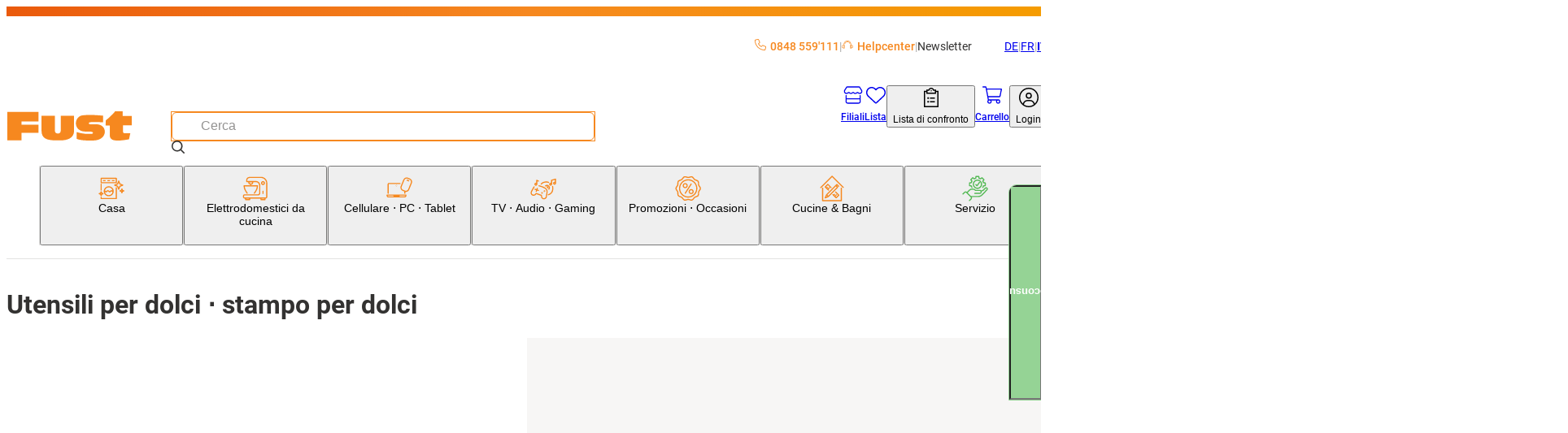

--- FILE ---
content_type: text/css; charset=UTF-8
request_url: https://www.fust.ch/_next/static/css/56227282413febd4.css?dpl=26.1.1.1
body_size: -4859
content:
.language-root-layout{width:100%;max-width:calc(1448px + 20px*2);padding-inline:20px;margin:144px auto 0;padding-bottom:8rem;grid-area:main;position:relative;min-height:calc(100vh - var(--header-height));height:max-content}@media (min-width:1024px){.language-root-layout{margin-top:var(--header-height)}}

--- FILE ---
content_type: text/css; charset=UTF-8
request_url: https://www.fust.ch/_next/static/css/a4f141d317f77992.css?dpl=26.1.1.1
body_size: -3760
content:
.search-bar__flyout{z-index:1;position:absolute;left:0;right:0;top:100%}.search-bar__reset-button,.search-bar__scan-button{display:flex;align-items:center}.search-bar__scan-button{padding-inline:.2rem}.search-flyout{background-color:var(--theme-color-grayscale-900);border:1px solid var(--theme-color-grayscale-700);border-radius:.5rem;padding:2rem 1rem;min-height:300px;display:grid;grid-template-columns:1fr;grid-template-areas:"main" "secondary" "bottom";grid-gap:2rem;overflow:auto;max-height:calc(100vh - var(--header-height) - 2rem)}@media (min-width:1024px){.search-flyout{grid-template-columns:minmax(0,1fr) minmax(0,2fr);grid-template-areas:"secondary main" "bottom bottom";padding:2rem 4rem;max-height:calc(100vh - 12.5rem)}}.search-flyout__close-button{transition:opacity .15s}.search-flyout__close-button,.search-flyout__close-button:focus,.search-flyout__close-button:hover{font-weight:400;color:var(--theme-color-grayscale-0);text-decoration:none;cursor:pointer}.search-flyout__close-button:hover{opacity:.8}.search-flyout__close-button{position:absolute;right:1rem;top:1rem}.search-flyout__block{display:flex;flex-direction:column;grid-row-gap:4rem}.search-flyout__block--main{grid-area:main}.search-flyout__block--secondary{grid-area:secondary}.search-flyout__block--bottom{grid-area:bottom;align-items:flex-end;justify-content:flex-end}.search-flyout__brands,.search-flyout__categories,.search-flyout__content,.search-flyout__products{display:grid;grid-row-gap:1.5rem}.search-flyout__title{margin:0}.search-flyout__brand-list,.search-flyout__category-list,.search-flyout__content-list,.search-flyout__product-list{display:flex;flex-direction:column;grid-row-gap:1rem}.search-flyout__brand-list a,.search-flyout__category-list a,.search-flyout__content-list a,.search-flyout__product-list a{transition:opacity .15s}.search-flyout__brand-list a,.search-flyout__brand-list a:focus,.search-flyout__brand-list a:hover,.search-flyout__category-list a,.search-flyout__category-list a:focus,.search-flyout__category-list a:hover,.search-flyout__content-list a,.search-flyout__content-list a:focus,.search-flyout__content-list a:hover,.search-flyout__product-list a,.search-flyout__product-list a:focus,.search-flyout__product-list a:hover{font-weight:400;color:var(--theme-color-grayscale-0);text-decoration:none;cursor:pointer}.search-flyout__brand-list a:hover,.search-flyout__category-list a:hover,.search-flyout__content-list a:hover,.search-flyout__product-list a:hover{opacity:.8}.search-flyout__brand-list a em,.search-flyout__category-list a em,.search-flyout__content-list a em,.search-flyout__product-list a em{font-weight:700;color:var(--theme-color-primary-default)}.search-flyout__show-all-results{font-weight:500;color:var(--theme-color-primary-default);text-decoration:none}.search-flyout__show-all-results:focus,.search-flyout__show-all-results:hover{color:var(--theme-color-primary-dark);text-decoration:none}.search-flyout__show-all-results{display:flex;align-items:center;grid-column-gap:.5rem}.search-flyout__show-all-results svg{transform:rotate(270deg)}.search-flyout__loader{z-index:1;position:absolute;top:0;left:0;width:100%;height:100%;background-color:rgba(255,255,255,.5);display:flex;align-items:center;justify-content:center}.search-flyout__no-results-text{grid-area:bottom;text-align:center;font-style:italic}.product-tile-small{border-top-left-radius:1rem;border-bottom-right-radius:1rem;display:grid;grid-template-columns:50px minmax(0,1fr);grid-template-areas:"image price" "image main";grid-gap:.5rem 1.5rem;background-color:var(--theme-color-grayscale-1000);padding:1rem}@media (min-width:768px){.product-tile-small{grid-template-columns:80px minmax(0,1fr) auto;grid-template-areas:"image main price";grid-column-gap:3rem;padding:1.5rem}}.product-tile-small__image{grid-area:image;aspect-ratio:1}.product-tile-small__image .custom-image--fallback{aspect-ratio:1}.product-tile-small__custom-image{object-fit:contain;object-position:top;grid-area:image;width:auto;height:auto}.product-tile-small__main{display:block;grid-area:main}.product-tile-small__classification-label{margin-block:.2rem}.product-tile-small__classification-label-item:not(:last-of-type):after{content:"|";padding-inline:.5ch}.product-tile-small__price{grid-area:price}@media (max-width:767px){.product-tile-small__price .price.price--variant-small .price__price{font-size:1.6rem;font-weight:700}.product-tile-small__price .price--variant-small .price__price-tag{font-size:1.6rem;font-weight:700;min-width:45px;min-height:45px}.product-tile-small__price .price--has-price-tag{padding-left:3.5rem}}.product-tile-small__title{word-wrap:break-word;overflow-wrap:break-word;hyphens:auto;font-size:2rem;font-weight:500;line-height:1.2;margin-block:1rem .5rem;font-size:1.8rem;font-weight:400;margin-block:0}@media (max-width:1023px){.product-tile-small__title{font-size:1.6rem}}.product-tile-small__title--brand-name{font-weight:700}.product-tile-small__title a{display:inline-block;white-space:nowrap;overflow:hidden;text-overflow:ellipsis;max-width:100%}.product-tile-small__category{font-size:1.4rem;color:var(--theme-color-grayscale-300);margin:0}.product-tile-small__category-item--divider:after{content:"|";padding-inline:.5ch}.product-tile-small__energy-label{margin-block:.5rem}@media (min-width:768px){.product-tile-small__energy-label{margin-block:0 1rem}}.product-tile-small__energy-label .energy-efficiency-tag__icon{height:24px}

--- FILE ---
content_type: text/css; charset=UTF-8
request_url: https://www.fust.ch/_next/static/css/eb5ae988f83983e5.css?dpl=26.1.1.1
body_size: -4480
content:
.collapse-group{display:grid;grid-row-gap:1rem}.collapse{border-bottom:1px solid var(--theme-color-grayscale-700);background-color:var(--theme-color-grayscale-1000);pointer-events:none}.collapse--is-mounted{pointer-events:auto}.collapse--intersection-observer:not(.collapse--in-viewport){color:rgba(0,0,0,0)}.collapse__summary{cursor:pointer;padding:1rem}.collapse__summary--primitive{line-height:1.2;display:flex;align-items:baseline;column-gap:1rem}.collapse__summary--primitive .collapse__summary-heading{word-wrap:break-word;overflow-wrap:break-word;hyphens:auto;font-size:2rem;font-weight:500;line-height:1.2;margin-block:1rem .5rem;margin:0;flex:1}.collapse__summary-icon{color:var(--theme-color-primary-default);transition:transform .2s ease-in-out}.collapse__panel{display:grid;grid-template-rows:0fr;transition:grid-template-rows .2s ease-in-out}.collapse__panel-inner{min-height:0;overflow:hidden}.collapse__content{padding:.75rem 1rem 1rem}.collapse--variant-secondary{transition:border-color .2s ease-in-out;border:1px solid var(--theme-color-grayscale-700);border-radius:5px}.collapse--variant-secondary.collapse--is-open,.collapse--variant-secondary:hover{border-color:var(--theme-color-grayscale-400)}.collapse--variant-secondary.collapse--is-expanding>.collapse__summary,.collapse--variant-secondary.collapse--is-open>.collapse__summary{border-bottom:1px solid var(--theme-color-grayscale-400)}.collapse--variant-ternary{border:none;background:none}.collapse--variant-ternary .collapse__summary--primitive{padding:.5rem 0;column-gap:.5rem}.collapse--variant-ternary .collapse__summary-icon{transition:none}.collapse--variant-ternary .collapse__content{padding-inline:0}.collapse--variant-ternary .collapse__summary-heading{font-size:1.8rem;color:var(--theme-color-primary-default)}.collapse--is-expanding>.collapse__panel,.collapse--is-open>.collapse__panel{grid-template-rows:1fr}.collapse--is-expanding>.collapse__summary .collapse__summary-icon,.collapse--is-open>.collapse__summary .collapse__summary-icon{transform:rotate(180deg)}.collapse--is-collapsing>.collapse__panel{grid-template-rows:0fr}.collapse--is-collapsing .collapse__summary-icon{transform:rotate(0deg)}

--- FILE ---
content_type: text/css; charset=UTF-8
request_url: https://www.fust.ch/_next/static/css/5198c8b1bf85b2b7.css?dpl=26.1.1.1
body_size: -919
content:
.pagination{display:grid;align-items:center;gap:1.5rem;justify-items:center;grid-template-areas:"actions actions" "summary summary" "page-size page-size"}@media (min-width:1024px){.pagination{justify-items:unset;grid-template-areas:"summary actions page-size";grid-template-columns:repeat(3,1fr)}}.pagination--variant-infinite{justify-items:unset;grid-template-areas:"button button button" "summary . page-size"}@media (min-width:1024px){.pagination--variant-infinite{grid-template-areas:"summary button page-size";grid-template-columns:repeat(3,1fr)}}.pagination__summary{grid-area:summary}.pagination__load-more-button{grid-area:button;margin-inline:auto}.pagination__actions{grid-area:actions;display:flex;justify-content:space-between;gap:2rem}.pagination__pagination-button-wrapper{display:flex;gap:1rem}.pagination__pagination-button{--padding:1rem 2rem;--color-hover:var(--theme-color-primary-dark);color:var(--theme-color-grayscale-0)}.pagination__pagination-button:active,.pagination__pagination-button:focus{--background-color-focus:var(--theme-color-primary-lightest)}.pagination__pagination-button--active{--background-color-hover:var(--theme-color-primary-lightest);background-color:var(--theme-color-primary-lightest);color:var(--theme-color-primary-dark);border:none;pointer-events:none}.pagination__pagination-button--next,.pagination__pagination-button--previous{--background-color:none;--background-color-hover:none;--color-hover:var(--theme-color-primary-very-light);padding:8px 16px;color:var(--theme-color-primary-dark)}.pagination__pagination-button--next[disabled]:not(.button--loading),.pagination__pagination-button--previous[disabled]:not(.button--loading){--background-color-disabled:none}.pagination__pagination-button--previous svg{transform:rotate(180deg)}.pagination__pagination-button--ellipsis{pointer-events:none}.pagination__page-size{grid-area:page-size}@media (min-width:1024px){.pagination__page-size{justify-self:flex-end}}.pagination__page-size .label{grid-template-columns:1fr auto;gap:1rem}.pagination__page-size .label__name{font-size:1.6rem;font-weight:400;line-height:1.125;display:inline;margin-block:auto;text-align:right}